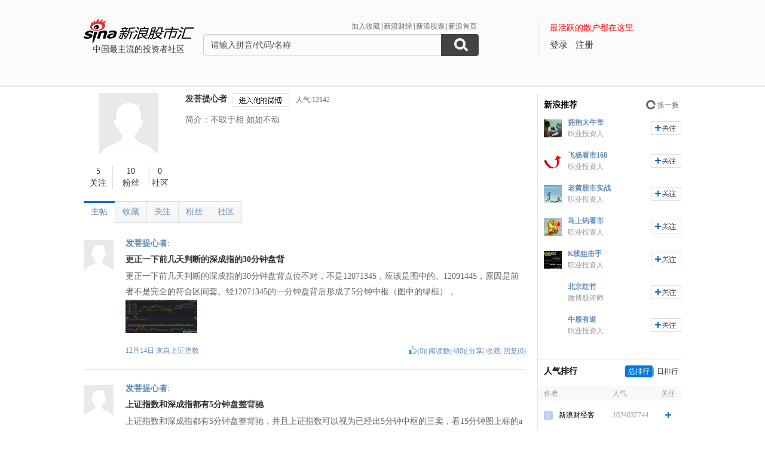

--- FILE ---
content_type: application/javascript; charset=GB18030
request_url: https://hq.sinajs.cn/?list=sys_time
body_size: 34
content:
var hq_str_sys_time="1769254476";


--- FILE ---
content_type: application/x-javascript
request_url: https://finance.sina.com.cn/guba/js/genius_ranking.js
body_size: 525
content:
/*牛人榜*/
udvDefine(function(require,exports,module)
{
	require('tool');
	require('friendships');
	require('proxy');
	var $ = require('$');

	'common.Genius'.sReg(function()
	{
		function Genius(container,refresher)
		{
			this.container = container;
			this.refresher = refresher;
			this.exclude_uids = [];

			$(this.refresher).click(this.refresh.fnBind(this));
			this.loadGenius();
		}
		merge(Genius.prototype,
			{
				refresh: function()
				{
					this.loadGenius();
				},
				followBtns: [],
				loadGenius: function()
				{
					new SFP('guba').parseCMD('get',{
						url: 'http://guba.sina.com.cn/api/?s=recommend&a=recommendUser',data:
						{
							'exclude_uids': this.exclude_uids.join(','),
							num: 6
						}
					},this.got.fnBind(this));
				},
				got: function(data)
				{
					data = eval('(' + data + ')');

					if(data.result.status.code == 0)
					{
						var _container = $(this.container).empty();
						this.exclude_uids.length = 0;
						for(var i = 0,l = this.followBtns.length;i < l;i++)
						{
							this.followBtns[i].destroy();
						}
						this.followBtns.length = 0;
						var _item_list_master,_ilm_pic,_a,_ilm_txt,_h4,_ilm_focus;
						var _single;
						for(var i = 0,l = data.result.data.length;i < l;i++)
						{
							_single = data.result.data[i];
							_item_list_master = $('<div>').addClass('item_list_master clearfix');
							_ilm_pic = $('<div>').addClass('ilm_pic').appendTo(_item_list_master);
							_a = $('<a>').attr('href','http://guba.sina.com.cn/u/' + _single.uid).appendTo(_ilm_pic);
							$('<img>').attr('src',_single.image_url).attr('width','30').attr('height','30').addClass('js_show_hoverCard').attr('uid',_single.uid).appendTo(_a);

							_ilm_txt = $('<div>').addClass('ilm_txt').appendTo(_item_list_master);
							_h4 = $('<h4>').appendTo(_ilm_txt);
							_a = $('<a>').attr('href','http://guba.sina.com.cn/u/' + _single.uid).addClass('linkblue').html(_single.nick).appendTo(_h4);
							if(_single.is_vip)
							{
								_h4.append('<a target="_blank" href="/?s=user&amp;a=apply_vip"><i class="W_ico16 approve" title="新浪个人认证 "></i></a>');
								//$('<span>').html(_single.recreason).appendTo(_ilm_txt);
							}

							$('<p>').text(_single.recreason).appendTo(_ilm_txt);

							_ilm_focus = $('<div>').addClass('ilm_focus').appendTo(_item_list_master);
							_a = $('<a>').addClass('btn btn_follow').attr('href','javascript:void(0)').html('加关注').appendTo(_ilm_focus);
							this.followBtns.push(new SFK.friendships.widget.FollowBtn(_a,_single.uid,{ cssY: 'btn_followed',cssN: 'btn_follow',cssM: 'btn_followedEach' }));
							this.exclude_uids.push(_single.uid);

							_container.append(_item_list_master);
						}
					}
				}
			});
		return Genius;
	});
});